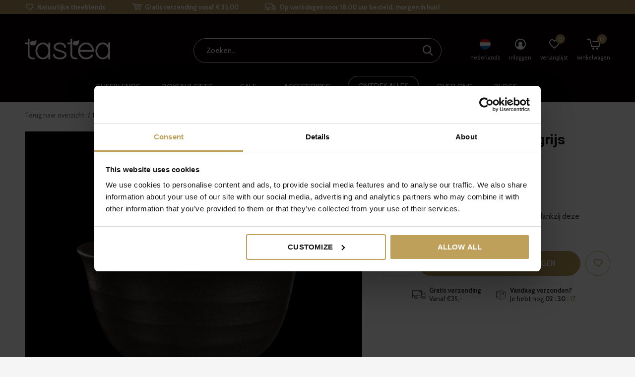

--- FILE ---
content_type: text/html;charset=utf-8
request_url: https://www.tastea.eu/nl/handmade-matcha-kom-grijs.html
body_size: 17797
content:
<!doctype html>
<html class="new  " lang="nl" dir="ltr">
	<head>
                    	    	<link rel="alternate" hreflang="nl-nl" href="https://www.tastea.eu/nl/go/product/91811020" />
        	    	<link rel="alternate" hreflang="de-de" href="https://www.tastea.eu/de/go/product/91811020" />
        	    	<link rel="alternate" hreflang="en-en" href="https://www.tastea.eu/en/go/product/91811020" />
        	    	<link rel="alternate" hreflang="fr-fr" href="https://www.tastea.eu/fr/go/product/91811020" />
            <meta charset="utf-8"/>
<!-- [START] 'blocks/head.rain' -->
<!--

  (c) 2008-2026 Lightspeed Netherlands B.V.
  http://www.lightspeedhq.com
  Generated: 22-01-2026 @ 16:29:36

-->
<link rel="canonical" href="https://www.tastea.eu/nl/handmade-matcha-kom-grijs.html"/>
<link rel="alternate" href="https://www.tastea.eu/nl/index.rss" type="application/rss+xml" title="Nieuwe producten"/>
<meta name="robots" content="noodp,noydir"/>
<meta property="og:url" content="https://www.tastea.eu/nl/handmade-matcha-kom-grijs.html?source=facebook"/>
<meta property="og:site_name" content="Tastea B.V."/>
<meta property="og:title" content="Ceremoniële en handgemaakte grijze matcha kom"/>
<meta property="og:description" content="Maak van ieder matcha moment iets speciaals met deze ceremoniële matcha theekom. Op werkdagen voor 18.00 uur besteld, morgen in huis!"/>
<meta property="og:image" content="https://cdn.webshopapp.com/shops/247669/files/270177673/tastea-handmade-matcha-kom-grijs.jpg"/>
<script src="https://cdn.pushbird.com/fdc3651dc1a5468aa714080d2202b850/pushbird.js"></script>
<script src="https://www.powr.io/powr.js?external-type=lightspeed"></script>
<script src="https://cdn.webshopapp.com/shops/247669/themes/174090/assets/bm-custom-js.js"></script>
<script>
var test = 1;
</script>
<script src="https://facebook.dmwsconnector.nl/shop-assets/247669/capi.js?id=c2b0fa5db2a7a9235fc6f49632d27668"></script>
<!--[if lt IE 9]>
<script src="https://cdn.webshopapp.com/assets/html5shiv.js?2025-02-20"></script>
<![endif]-->
<!-- [END] 'blocks/head.rain' -->
		<meta charset="utf-8">
		<meta http-equiv="x-ua-compatible" content="ie=edge">
		<title>Ceremoniële en handgemaakte grijze matcha kom - Tastea B.V.</title>
		<meta name="description" content="Maak van ieder matcha moment iets speciaals met deze ceremoniële matcha theekom. Op werkdagen voor 18.00 uur besteld, morgen in huis!">
		<meta name="keywords" content="theekom, matchakom, chawan, matchathee, matchapoeder, japanse thee">
		<meta name="theme-color" content="#ffffff">
		<meta name="MobileOptimized" content="320">
		<meta name="HandheldFriendly" content="true">
		<meta name="viewport" content="width=device-width,initial-scale=1,maximum-scale=1,viewport-fit=cover,target-densitydpi=device-dpi,shrink-to-fit=no">
    <meta name="facebook-domain-verification" content="zzx7zsud4lvxs0obtacyq9lvn5le8k" />
						<link rel="preload" href="https://fonts.googleapis.com/css?family=Cabin:100,300,400,500,600,700,800,900%7CRoboto:100,300,400,500,600,700,800,900" as="style">
		<link rel="preload" as="style" href="https://cdn.webshopapp.com/shops/247669/themes/174090/assets/fixed.css?2025123111512220210105131059">
    <link rel="preload" as="style" href="https://cdn.webshopapp.com/shops/247669/themes/174090/assets/screen.css?2025123111512220210105131059">
		<link rel="preload" as="style" href="https://cdn.webshopapp.com/shops/247669/themes/174090/assets/override.css?2025123111512220210105131059">
		<link rel="preload" as="style" href="https://cdn.webshopapp.com/shops/247669/themes/174090/assets/custom.css?2025123111512220210105131059">
		<link rel="preload" as="font" href="https://cdn.webshopapp.com/shops/247669/themes/174090/assets/icomoon.woff2?2025123111512220210105131059">
		<link rel="preload" as="script" href="https://cdn.webshopapp.com/assets/jquery-1-9-1.js?2025-02-20">
				<link rel="preload" as="script" href="https://cdn.webshopapp.com/shops/247669/themes/174090/assets/scripts.js?2025123111512220210105131059">
		<link rel="preload" as="script" href="https://cdn.webshopapp.com/shops/247669/themes/174090/assets/custom.js?2025123111512220210105131059">
    		<link href="https://fonts.googleapis.com/css?family=Cabin:100,300,400,500,600,700,800,900%7CRoboto:100,300,400,500,600,700,800,900" rel="stylesheet" type="text/css">
		<link rel="stylesheet" media="screen" href="https://cdn.webshopapp.com/assets/gui-2-0.css?2025-02-20">
		<link rel="stylesheet" media="screen" href="https://cdn.webshopapp.com/assets/gui-responsive-2-0.css?2025-02-20">
    <link rel="stylesheet" media="screen" href="https://cdn.webshopapp.com/shops/247669/themes/174090/assets/fixed.css?2025123111512220210105131059">
		<link rel="stylesheet" media="screen" href="https://cdn.webshopapp.com/shops/247669/themes/174090/assets/screen.css?2025123111512220210105131059">
		<link rel="stylesheet" media="screen" href="https://cdn.webshopapp.com/shops/247669/themes/174090/assets/override.css?2025123111512220210105131059">
		<link rel="stylesheet" media="screen" href="https://cdn.webshopapp.com/shops/247669/themes/174090/assets/custom.css?2025123111512220210105131059">
		<link rel="icon" type="image/x-icon" href="https://cdn.webshopapp.com/shops/247669/themes/174090/v/249203/assets/favicon.png?20200928154723">
		<link rel="apple-touch-icon" href="https://cdn.webshopapp.com/shops/247669/themes/174090/assets/apple-touch-icon.png?2025123111512220210105131059">
		<link rel="mask-icon" href="https://cdn.webshopapp.com/shops/247669/themes/174090/assets/safari-pinned-tab.svg?2025123111512220210105131059" color="#000000">
		<link rel="manifest" href="https://cdn.webshopapp.com/shops/247669/themes/174090/assets/manifest.json?2025123111512220210105131059">
		<link rel="preconnect" href="https://ajax.googleapis.com">
		<link rel="preconnect" href="//cdn.webshopapp.com/">
		<link rel="preconnect" href="https://fonts.googleapis.com">
		<link rel="preconnect" href="https://fonts.gstatic.com" crossorigin>
		<link rel="dns-prefetch" href="https://ajax.googleapis.com">
		<link rel="dns-prefetch" href="//cdn.webshopapp.com/">	
		<link rel="dns-prefetch" href="https://fonts.googleapis.com">
		<link rel="dns-prefetch" href="https://fonts.gstatic.com" crossorigin>
    <script src="https://cdn.webshopapp.com/assets/jquery-1-9-1.js?2025-02-20"></script>
    <!--script async src="https://cdn.webshopapp.com/assets/jquery-ui-1-10-1.js?2025-02-20"></script!-->
		<meta name="msapplication-config" content="https://cdn.webshopapp.com/shops/247669/themes/174090/assets/browserconfig.xml?2025123111512220210105131059">
<meta property="og:title" content="Ceremoniële en handgemaakte grijze matcha kom">
<meta property="og:type" content="website"> 
<meta property="og:description" content="Maak van ieder matcha moment iets speciaals met deze ceremoniële matcha theekom. Op werkdagen voor 18.00 uur besteld, morgen in huis!">
<meta property="og:site_name" content="Tastea B.V.">
<meta property="og:url" content="https://www.tastea.eu/">
<meta property="og:image" content="https://cdn.webshopapp.com/shops/247669/files/270177673/300x250x2/tastea-handmade-matcha-kom-grijs.jpg">
<meta itemprop="price" content="29.95"><meta itemprop="priceCurrency" content="EUR">
<meta name="twitter:title" content="Ceremoniële en handgemaakte grijze matcha kom">
<meta name="twitter:description" content="Maak van ieder matcha moment iets speciaals met deze ceremoniële matcha theekom. Op werkdagen voor 18.00 uur besteld, morgen in huis!">
<meta name="twitter:site" content="Tastea B.V.">
<meta name="twitter:card" content="https://cdn.webshopapp.com/shops/247669/themes/174090/assets/logo.png?2025123111512220210105131059">
<meta name="twitter:image" content="https://cdn.webshopapp.com/shops/247669/themes/174090/v/1256131/assets/banner-grid-banner-1-image.jpg?20220408160222">
<script type="application/ld+json">
  [
        {
      "@context": "http://schema.org",
      "@type": "Product", 
      "name": "tastea Handmade Matcha kom grijs",
      "url": "https://www.tastea.eu/nl/handmade-matcha-kom-grijs.html",
      "brand": "tastea",      "description": "Maak van ieder matcha moment iets speciaals met deze ceremoniële matcha theekom. Op werkdagen voor 18.00 uur besteld, morgen in huis!",      "image": "https://cdn.webshopapp.com/shops/247669/files/270177673/300x250x2/tastea-handmade-matcha-kom-grijs.jpg",      "gtin13": "8719324503587",      "mpn": "13587",      "sku": "13587",      "offers": {
        "@type": "Offer",
        "price": "29.95",        "url": "https://www.tastea.eu/nl/handmade-matcha-kom-grijs.html",
        "priceValidUntil": "2027-01-22",
        "priceCurrency": "EUR",
          "availability": "https://schema.org/InStock",
          "inventoryLevel": "29"
              }
          },
        {
      "@context": "http://schema.org/",
      "@type": "Organization",
      "url": "https://www.tastea.eu/",
      "name": "Tastea B.V.",
      "legalName": "Tastea B.V.",
      "description": "Maak van ieder matcha moment iets speciaals met deze ceremoniële matcha theekom. Op werkdagen voor 18.00 uur besteld, morgen in huis!",
      "logo": "https://cdn.webshopapp.com/shops/247669/themes/174090/assets/logo.png?2025123111512220210105131059",
      "image": "https://cdn.webshopapp.com/shops/247669/themes/174090/v/1256131/assets/banner-grid-banner-1-image.jpg?20220408160222",
      "contactPoint": {
        "@type": "ContactPoint",
        "contactType": "Customer service",
        "telephone": "+31 (0) 233033608"
      },
      "address": {
        "@type": "PostalAddress",
        "streetAddress": "A. Hofmanweg 42",
        "addressLocality": "",
        "postalCode": "2031 BL Haarlem ",
        "addressCountry": "NL"
      }
      ,
      "aggregateRating": {
          "@type": "AggregateRating",
          "bestRating": "5",
          "worstRating": "1",
          "ratingValue": "4.9",
          "reviewCount": "1332",
          "url":""
      }
         
    },
    { 
      "@context": "http://schema.org", 
      "@type": "WebSite", 
      "url": "https://www.tastea.eu/", 
      "name": "Tastea B.V.",
      "description": "Maak van ieder matcha moment iets speciaals met deze ceremoniële matcha theekom. Op werkdagen voor 18.00 uur besteld, morgen in huis!",
      "author": [
        {
          "@type": "Organization",
          "url": "https://www.dmws.nl/",
          "name": "DMWS B.V.",
          "address": {
            "@type": "PostalAddress",
            "streetAddress": "Klokgebouw 195 (Strijp-S)",
            "addressLocality": "Eindhoven",
            "addressRegion": "NB",
            "postalCode": "5617 AB",
            "addressCountry": "NL"
          }
        }
      ]
    }
  ]
</script>        
   
    <!-- Start VWO Async SmartCode -->

<link rel="preconnect" href=https://dev.visualwebsiteoptimizer.com />

<script type='text/javascript' id='vwoCode'>

window._vwo_code || (function() {

var account_id=741209,

version=2.0,

settings_tolerance=2000,

hide_element='body',

hide_element_style = 'opacity:0 !important;filter:alpha(opacity=0) !important;background:none !important',

/* DO NOT EDIT BELOW THIS LINE */

f=false,d=document,v=d.querySelector('#vwoCode'),cK='_vwo_'+account_id+'_settings',cc={};try{var c=JSON.parse(localStorage.getItem('_vwo_'+account_id+'_config'));cc=c&&typeof c==='object'?c:{}}catch(e){}var stT=cc.stT==='session'?window.sessionStorage:window.localStorage;code={use_existing_jquery:function(){return typeof use_existing_jquery!=='undefined'?use_existing_jquery:undefined},library_tolerance:function(){return typeof library_tolerance!=='undefined'?library_tolerance:undefined},settings_tolerance:function(){return cc.sT||settings_tolerance},hide_element_style:function(){return'{'+(cc.hES||hide_element_style)+'}'},hide_element:function(){return typeof cc.hE==='string'?cc.hE:hide_element},getVersion:function(){return version},finish:function(){if(!f){f=true;var e=d.getElementById('_vis_opt_path_hides');if(e)e.parentNode.removeChild(e)}},finished:function(){return f},load:function(e){var t=this.getSettings(),n=d.createElement('script'),i=this;if(t){n.textContent=t;d.getElementsByTagName('head')[0].appendChild(n);if(!window.VWO||VWO.caE){stT.removeItem(cK);i.load(e)}}else{n.fetchPriority='high';n.src=e;n.type='text/javascript';n.onerror=function(){_vwo_code.finish()};d.getElementsByTagName('head')[0].appendChild(n)}},getSettings:function(){try{var e=stT.getItem(cK);if(!e){return}e=JSON.parse(e);if(Date.now()>e.e){stT.removeItem(cK);return}return e.s}catch(e){return}},init:function(){if(d.URL.indexOf('__vwo_disable__')>-1)return;var e=this.settings_tolerance();window._vwo_settings_timer=setTimeout(function(){_vwo_code.finish();stT.removeItem(cK)},e);var t=d.currentScript,n=d.createElement('style'),i=this.hide_element(),r=t&&!t.async&&i?i+this.hide_element_style():'',o=d.getElementsByTagName('head')[0];n.setAttribute('id','_vis_opt_path_hides');v&&n.setAttribute('nonce',v.nonce);n.setAttribute('type','text/css');if(n.styleSheet)n.styleSheet.cssText=r;else n.appendChild(d.createTextNode(r));o.appendChild(n);this.load('https://dev.visualwebsiteoptimizer.com/j.php?a='+account_id+'&u='+encodeURIComponent(d.URL)+'&vn='+version)}};window._vwo_code=code;code.init();})();

</script>

<!-- End VWO Async SmartCode -->
    
  
<script>
// Mobile menu fix - 03-may-2023
function loadMobileNav() {
    const mobileMainMenu = document.querySelector('nav#mobile ul.menu-main');
    const mobileMenu = document.querySelector('nav#mobile');

    if (mobileMenu) {
        mobileMenu.querySelector('br').remove();
        let createLogo = document.createElement('img');
        let createAnchor = document.createElement('a');
        createAnchor.href = '/';

        createLogo.src = 'https://cdn.webshopapp.com/shops/304096/files/332579403/tastea-logo.svg';
        createLogo.alt = 'Tastea - Luxe &amp; natuurlijke thee | Goed voor Mind, Body &amp; Soul';
        createLogo.width = "140";
        createLogo.height = "auto";
        createLogo.style.cssText = "margin: 20px 0 0 20px";

        createAnchor.appendChild(createLogo)
        mobileMenu.appendChild(createAnchor);
    }
    function sortMenuItems(element, title) {
        if (element.querySelector('a.toggle')) {
            element.querySelector('a.toggle').style.cssText = "width:100%;"
        }
        if (mobileMainMenu.querySelector('li.menu-tools')) {
            mobileMainMenu.querySelector('li.menu-tools').style.order = '99';
        }

        if (element) {
            if (title.toLowerCase() === 'theeblends') {
                element.style.order = '-1';
                element.querySelector('a.toggle').remove();
            }
            else if (title.toLowerCase() === 'theelijnen') {
                element.querySelector('a').style.cssText = "order: 0; padding-left: 50px;"
            }
            else if (title.toLowerCase() === 'soorten') {
                element.querySelector('a').style.cssText = "order: 1; padding-left: 50px;"
            }
            else if (title.toLowerCase() === 'boxen & gifts') {
                element.style.order = '2'
            }
            else if (title.toLowerCase() === 'accessoires') {
                element.style.order = '3'
            }
            else if (title.toLowerCase() === 'ontdek alles') {
                element.style.order = '4'
            }
            else if (title.toLowerCase() === 'over ons') {
                element.style.order = '5'
            }
            else if (title.toLowerCase() === 'blogs') {
                element.style.order = '6'
            }
        }
    }

    if (mobileMainMenu) {
        mobileMainMenu.style.cssText = "display: flex; flex-direction: column;"
        const items = mobileMainMenu.querySelectorAll('li.menu-uppercase')

        items.forEach((element) => {
            let title = element.querySelector('a').innerText
            if (title.toLowerCase() === 'theeblends') {
                element.classList.remove('phone-hide');
            }

        sortMenuItems(element, title)
        });
    };

}

window.addEventListener('load', loadMobileNav);
  
  
  
</script>

      <!-- Google Tag Manager DB -->
    <script>(function(w,d,s,l,i){w[l]=w[l]||[];w[l].push({'gtm.start':
                new Date().getTime(),event:'gtm.js'});var f=d.getElementsByTagName(s)[0],
            j=d.createElement(s),dl=l!='dataLayer'?'&l='+l:'';j.async=true;j.src=
            'https://www.googletagmanager.com/gtm.js?id='+i+dl;f.parentNode.insertBefore(j,f);
        })(window,document,'script','dataLayer','GTM-56RSJ3N');</script>
    <!-- End Google Tag Manager DB -->
    <script>
      $(document).ready(function(){
        // 1
              gtag('consent', 'update', {
         'ad_storage': 'granted',
         'analytics_storage': 'granted',
         'personalization_storage': 'granted',
         'functional_storage': 'granted'
        });
     
    });
 </script>
	</head>
	<body>
    <!-- Google Tag Manager (noscript) DB -->
		<noscript><iframe src="https://www.googletagmanager.com/ns.html?id=GTM-56RSJ3N"
                  height="0" width="0" style="display:none;visibility:hidden"></iframe></noscript>
				<!-- End Google Tag Manager (noscript) DB -->
  	    <ul class="hidden-data hidden"><li>247669</li><li>174090</li><li>ja</li><li>nl</li><li>live</li><li>info//tastea/eu</li><li>https://www.tastea.eu/nl/</li></ul><div id="root" ><header id="top" class="v2 static"><p id="logo" ><a href="https://www.tastea.eu/nl/" accesskey="h"><img src="https://cdn.webshopapp.com/shops/304096/files/332582160/tastea-logo-white.svg" alt="Luxe &amp; natuurlijke thee voor mind, body &amp; soul"></a></p><nav id="skip"><ul><li><a href="#nav" accesskey="n">Ga naar navigatie (n)</a></li><li><a href="#content" accesskey="c">Ga naar inhoud (c)</a></li><li><a href="#footer" accesskey="f">Ga naar footer (f)</a></li></ul></nav><nav id="nav" aria-label="" class=""><p id="logo" ><a href="https://www.tastea.eu/nl/" accesskey="h"><img src="https://cdn.webshopapp.com/shops/304096/files/332582160/tastea-logo-white.svg" alt="Luxe &amp; natuurlijke thee voor mind, body &amp; soul"></a></p><ul class="menu-main"><li class=" phone-hide menu-uppercase "><a  href="https://www.tastea.eu/nl/theeblends/">Theeblends</a><ul id="nav-mega-2"><li class="megamenu-main"><ul class="megamenu-sub"><li class="megamenu-head">Soorten</li><li><a href="https://www.tastea.eu/nl/zwarte-theeblends/">Zwart</a></li><li><a href="https://www.tastea.eu/nl/witte-thee/">Wit</a></li><li><a href="https://www.tastea.eu/nl/groene-theeblends/">Groen</a></li><li><a href="https://www.tastea.eu/nl/kruidenthee/">Kruiden</a></li><li><a href="https://www.tastea.eu/nl/vruchten-theeblends/">Vruchten</a></li><li><a href="https://www.tastea.eu/nl/rooibos-theeblends/">Rooibos</a></li><li><a href="https://www.tastea.eu/nl/oolong-thee/">Oolong</a></li><li><a href="https://www.tastea.eu/nl/matcha/">Matcha</a></li></ul><ul class="megamenu-sub"><li class="megamenu-head">Theelijnen</li><li><a href="https://www.tastea.eu/nl/tastea-essentials-populaire-thee/">Essentials</a></li><li><a href="https://www.tastea.eu/nl/tastea-exceptional/">Exceptional</a></li><li><a href="https://www.tastea.eu/nl/tastea-conscious-gezonde-thee/">Conscious</a></li><li><a href="https://www.tastea.eu/nl/detox-theeblends/">Teatox</a></li><li><a href="https://www.tastea.eu/nl/iced-tea/">Iced Tea</a></li><li><a href="https://www.tastea.eu/nl/kids/">Kids</a></li></ul></li></ul><li><li class="  menu-uppercase "><a  href="https://www.tastea.eu/nl/theegiftboxen/">Boxen &amp; Gifts</a><ul><li><a href="https://www.tastea.eu/nl/proefpakket/">Tasting Boxen</a></li><li><a href="https://www.tastea.eu/nl/tastea-giftcard/">Giftcards</a></li><li><a href="https://www.tastea.eu/nl/theegiftboxen/">Giftboxen</a></li><li><a href="https://www.tastea.eu/nl/bundles/">Bundles</a></li></ul><li><li class="  menu-uppercase order-3"><a class="overlay-g" href="https://www.tastea.eu/nl/sale/">Sale</a><li><li class="  menu-uppercase "><a  href="https://www.tastea.eu/nl/thee-accessoires/">Accessoires</a><ul><li><a href="https://www.tastea.eu/nl/theebeker/">Theebeker</a></li><li><a href="https://www.tastea.eu/nl/thermobeker-luxovius.html">Thermobeker</a></li><li><a href="https://www.tastea.eu/nl/theeservies/">Theebereiding</a></li><li><a href="https://www.tastea.eu/nl/matchabereiding/">Matcha bereiding </a></li><li><a href="https://www.tastea.eu/nl/onderdelen-10578270/">Onderdelen</a></li></ul><li><li class="  menu-uppercase phone-hide menu-megamenu bordered"><a  href="https://www.tastea.eu/nl/collection/">Ontdek alles</a><li><li class="  menu-uppercase "><a  href="https://www.tastea.eu/nl/service/about/">Over ons</a><ul><li><a href="https://www.tastea.eu/nl/service/about/">Over ons</a></li><li><a href="https://www.tastea.eu/nl/loyaltea/">Loyaltea</a></li><li><a style="font-weight: bold;" href="https://www.tastea.eu/nl/duurzaamheid/">Duurzaamheid</a></li><li><a href="https://www.tastea.eu/nl/duurzaamheid/herkomst-thee/">Herkomst thee</a></li><li><a href="https://www.tastea.eu/nl/duurzaamheid/tastea-blik/">tastea blik</a></li><li><a href="https://www.tastea.eu/nl/duurzaamheid/verzending/">Verzending</a></li><li><a href="https://www.tastea.eu/nl/duurzaamheid/sociale-werkplaats/"> Sociale werkplaats</a></li></ul><li><li class="  menu-uppercase "><a  href="https://www.tastea.eu/nl/blogs/blog/">Blogs</a><li></ul><ul><li class="search"><a href="./"><i style="color:#fff" class="icon-zoom2"></i><span>zoeken</span></a></li><li class="d-none mobile-only"><a href="https://www.tastea.eu/nl/cart/"><i style="color:#fff" class="icon-cart5"></i><span class="no">0</span></a></li><li class="lang"><a class="nl" href="./"><img src="https://cdn.webshopapp.com/shops/247669/themes/174090/assets/flag-nl.svg?2025123111512220210105131059" alt="Nederlands" width="22" height="22"><span>nederlands</span></a><ul><li><a title="Nederlands" lang="nl" href="https://www.tastea.eu/nl/go/product/91811020"><img src="https://cdn.webshopapp.com/shops/247669/themes/174090/assets/flag-nl.svg?2025123111512220210105131059" alt="Nederlands" width="18" height="18"><span>Nederlands</span></a></li><li><a title="Deutsch" lang="de" href="https://www.tastea.eu/de/go/product/91811020"><img src="https://cdn.webshopapp.com/shops/247669/themes/174090/assets/flag-de.svg?2025123111512220210105131059" alt="Deutsch" width="18" height="18"><span>Deutsch</span></a></li><li><a title="English" lang="en" href="https://www.tastea.eu/en/go/product/91811020"><img src="https://cdn.webshopapp.com/shops/247669/themes/174090/assets/flag-en.svg?2025123111512220210105131059" alt="English" width="18" height="18"><span>English</span></a></li><li><a title="Français" lang="fr" href="https://www.tastea.eu/fr/go/product/91811020"><img src="https://cdn.webshopapp.com/shops/247669/themes/174090/assets/flag-fr.svg?2025123111512220210105131059" alt="Français" width="18" height="18"><span>Français</span></a></li></ul></li><li class="login"><a href=""><i class="icon-user-circle"></i><span>inloggen</span></a></li><li class="fav"><a class="open-login"><i class="icon-heart-strong"></i><span>verlanglijst</span><span class="no items" data-wishlist-items>0</span></a></li><li class="nav-cart"><a href="https://www.tastea.eu/nl/cart/"><i class="icon-cart5"></i><span>winkelwagen</span><span class="no">0</span></a></li></ul></nav><div class="bar"><ul class="list-usp"><li><i class="icon-heart-outline"></i> Natuurlijke theeblends</li><li><i class="icon-cart"></i> Gratis verzending vanaf € 35,00</li><li><i class="icon-truck"></i> Op werkdagen  voor 18.00 uur besteld, morgen in huis!</li></ul></div><p class="announcement">
      GRATIS VERZENDING VANAF €80,00 | <a href="https://www.tastea.eu/nl/service/privacy-policy/">TASTEA PRIVACY POLICY</a><a class="close" href="./"></a></p><form action="https://www.tastea.eu/nl/search/" method="get" id="formSearch" data-search-type="desktop"><p><label for="q">Zoeken...</label><input id="q" name="q" type="search" value="" autocomplete="off" required data-input="desktop"><button type="submit">Zoeken</button></p><div class="search-autocomplete" data-search-type="desktop"><ul class="list-cart small m20"></ul><h2>Suggesties</h2><ul class="list-box"><li><a href="https://www.tastea.eu/nl/tags/aloha/">aloha</a></li><li><a href="https://www.tastea.eu/nl/tags/vera/">vera</a></li></ul></div></form><div class="module-product-bar"><figure><img src="https://dummyimage.com/45x45/fff.png/fff" data-src="https://cdn.webshopapp.com/shops/247669/files/270177673/90x90x1/handmade-matcha-kom-grijs.jpg" alt="Handmade Matcha kom grijs" width="45" height="45"></figure><h3> Handmade Matcha kom grijs</h3><p class="price">
      €29,95
          </p><p class="link-btn"><a href="https://www.tastea.eu/nl/cart/add/183293530/">Toevoegen aan winkelwagen</a></p></div></header><main id="content"><nav class="nav-breadcrumbs desktop-only"><ul><li><a href="https://www.tastea.eu/nl/">Terug naar overzicht</a></li><li>Handmade Matcha kom grijs</li></ul></nav><article class="module-product"><ul class="list-product slider"><li class="w100"><a data-fancybox-group="gallery" href="https://cdn.webshopapp.com/shops/247669/files/270177673/image.jpg"><img src="https://cdn.webshopapp.com/shops/247669/files/270177673/814x814x1/tastea-handmade-matcha-kom-grijs.jpg" alt="Handmade Matcha kom grijs" ></a><ul class="label"><li class="btn btn-wishlist  active mobile-only"><a href="javascript:;" class="add-to-wishlist" data-url="https://www.tastea.eu/nl/account/wishlistAdd/91811020/?variant_id=183293530" data-id="91811020"><i class="icon-heart-outline"></i><span>Aan verlanglijst toevoegen</span></a></li></ul></li></ul><div><header><h1>Handmade Matcha kom grijs</h1><p class="rating-a b" data-val="0" data-of="5"><a href="#section-reviews">(0 reviews)</a></p></header><form action="https://www.tastea.eu/nl/cart/add/183293530/" id="product_configure_form" method="post" class="form-product" data-url="https://www.tastea.eu/nl/cart/add/183293530/"  data-purl="https://www.tastea.eu/nl/handmade-matcha-kom-grijs.html?ajaxload=true&amp;id=183293530"><div class="fieldset"><p class="price">
                    €29,95
                                      </p><ul class="list-plain"></ul><div><p>Maak van ieder matcha-moment iets speciaals dankzij deze ceremoniële theekom of chawan.</p></div><p><span class="strong"></span></p><input data-always type="hidden" name="bundle_id" id="product_configure_bundle_id" value=""></div><p class="submit m15"><input type="number" name="quantity" value="1"><button class="add-to-cart-button" type="submit">Toevoegen aan winkelwagen</button><a href="javascript:;" class="open-login"><i class="icon-heart-outline"></i><span>Inloggen voor wishlist</span></a></p><div class="sticky-cart"><button class="add-to-cart-button" type="submit">In cart</button><a href="javascript:;" class="open-login sticky-wishlist"><i class="icon-heart-outline"></i></a></div><ul class="list-usp"><li><i class="icon-truck"></i><span class="strong">Gratis verzending</span> Vanaf €35,-</li><li class="countdown hidden"><i class="icon-box"></i><span class="strong">Vandaag verzonden?</span>
          Je hebt nog 
          <b id="mycountdown">00 : 00 : <span class="overlay-g">00</span></b></li></ul><div class="tabs-a desktop-hide m55"><nav><ul><li class="desktop-hide"><a href="./">Handmade Matcha kom grijs beschrijving</a></li><li class="desktop-hide"><a href="./">Informatie</a></li></ul></nav><div><div><article class="desktop-hide"><p><span style="font-weight: 400;">Maak van ieder <a href="https://www.tastea.eu/nl/matcha/" target="_blank" rel="noopener">matcha</a>-moment iets speciaals dankzij deze ceremoniële theekom of </span><i><span style="font-weight: 400;">chawan</span></i><span style="font-weight: 400;">.</span></p><p><span style="font-weight: 400;">Wie zegt dat je een heel ritueel moet uitvoeren om optimaal te genieten van een kop thee? Deze theekom of op zijn Japans gezegd </span><i><span style="font-weight: 400;">chawan</span></i><span style="font-weight: 400;"> (茶碗) bewijst het tegendeel. De kom is met de hand vervaardigd in Japan en heeft een rustieke en rustgevende uitstraling. De </span><i><span style="font-weight: 400;">chawan</span></i><span style="font-weight: 400;"> is specifiek bedoeld voor het bereiden van matcha en heeft daardoor de ideale vorm. Geen last van opstuivend poeder meer tijdens het kloppen!</span></p><ul><li style="font-weight: 400;"><span style="font-weight: 400;">Matte maar grove textuur geven een rustieke uitstraling</span></li><li style="font-weight: 400;"><span style="font-weight: 400;">Iedere kom is uniek dankzij de bijzondere bewerkingsmethode</span></li><li style="font-weight: 400;"><span style="font-weight: 400;">Perfecte hoogte en breedte voor het bereiden en drinken van matcha</span></li><li style="font-weight: 400;"><span style="font-weight: 400;">Vervaardigd in Japan met liefde en respect voor de theetradities</span></li><li style="font-weight: 400;"><span style="font-weight: 400;">Maak van jouw matcha-moment een kleine theeceremonie </span></li></ul></article></div></div></div><p><a class="open-login login-nobutton" href="javascript:;"></a></p></form></div></article><div class="cols-d m70 product-content mobile-hide"><article class="mobile-hide"><h5 class="s28 m10">Handmade Matcha kom grijs beschrijving</h5><p><span style="font-weight: 400;">Maak van ieder <a href="https://www.tastea.eu/nl/matcha/" target="_blank" rel="noopener">matcha</a>-moment iets speciaals dankzij deze ceremoniële theekom of </span><i><span style="font-weight: 400;">chawan</span></i><span style="font-weight: 400;">.</span></p><p><span style="font-weight: 400;">Wie zegt dat je een heel ritueel moet uitvoeren om optimaal te genieten van een kop thee? Deze theekom of op zijn Japans gezegd </span><i><span style="font-weight: 400;">chawan</span></i><span style="font-weight: 400;"> (茶碗) bewijst het tegendeel. De kom is met de hand vervaardigd in Japan en heeft een rustieke en rustgevende uitstraling. De </span><i><span style="font-weight: 400;">chawan</span></i><span style="font-weight: 400;"> is specifiek bedoeld voor het bereiden van matcha en heeft daardoor de ideale vorm. Geen last van opstuivend poeder meer tijdens het kloppen!</span></p><ul><li style="font-weight: 400;"><span style="font-weight: 400;">Matte maar grove textuur geven een rustieke uitstraling</span></li><li style="font-weight: 400;"><span style="font-weight: 400;">Iedere kom is uniek dankzij de bijzondere bewerkingsmethode</span></li><li style="font-weight: 400;"><span style="font-weight: 400;">Perfecte hoogte en breedte voor het bereiden en drinken van matcha</span></li><li style="font-weight: 400;"><span style="font-weight: 400;">Vervaardigd in Japan met liefde en respect voor de theetradities</span></li><li style="font-weight: 400;"><span style="font-weight: 400;">Maak van jouw matcha-moment een kleine theeceremonie </span></li></ul><p><a class="open-login" href="javascript:;"></a></p></article></div><section class="section-wrapper bg-none section-hovertools py-5 "><div class="row d-flex"><div class="col-12 col-sm-6 col-md-3 section-usp-element d-flex flex-row mb-3"><a href="https://www.tastea.eu/nl/"><img src="https://cdn.webshopapp.com/shops/247669/themes/174090/v/1382617/assets/icon-1.png?20220630152814" class=" mx-3 mb-auto mt-2 secondary section-usp-icon"></a><div class="d-flex flex-column"><h4><a href="https://www.tastea.eu/nl/">Natuurlijk</a></h4><p class="mb-0"><a href="https://www.tastea.eu/nl/">Hoogste kwaliteit pure thee</a></p></div></div><div class="col-12 col-sm-6 col-md-3 section-usp-element d-flex flex-row mb-3"><a href="https://www.tastea.eu/nl/"><img src="https://cdn.webshopapp.com/shops/247669/themes/174090/v/1382620/assets/icon-2.png?20220630153200" class=" mx-3 mb-auto mt-2 secondary section-usp-icon"></a><div class="d-flex flex-column"><h4><a href="https://www.tastea.eu/nl/">Healthy</a></h4><p class="mb-0"><a href="https://www.tastea.eu/nl/">Leuker, lekkerder en gezonder</a></p></div></div><div class="col-12 col-sm-6 col-md-3 section-usp-element d-flex flex-row mb-3"><a href="https://www.tastea.eu/nl/"><img src="https://cdn.webshopapp.com/shops/247669/themes/174090/v/1382617/assets/icon-3.png?20220630152814" class=" mx-3 mb-auto mt-2 secondary section-usp-icon"></a><div class="d-flex flex-column"><h4><a href="https://www.tastea.eu/nl/">Duurzaam</a></h4><p class="mb-0"><a href="https://www.tastea.eu/nl/">Liefde voor jou en de planeet</a></p></div></div><div class="col-12 col-sm-6 col-md-3 section-usp-element d-flex flex-row mb-3"><a href="https://www.tastea.eu/nl/"><img src="https://cdn.webshopapp.com/shops/247669/themes/174090/v/1382617/assets/icon-4.png?20220630152814" class=" mx-3 mb-auto mt-2 secondary section-usp-icon"></a><div class="d-flex flex-column"><h4><a href="https://www.tastea.eu/nl/">Uniek</a></h4><p class="mb-0"><a href="https://www.tastea.eu/nl/">Bijzondere theemelanges</a></p></div></div></div></section><article id="section-reviews"><header class="heading-rating"><h5 class="s28 m20">Reviews</h5><p class="rating-a strong" data-val="0" data-of="5">0<span> / 5</span></p><p class="overlay-e">0 sterren op basis van 0 beoordelingen</p><p class="link-btn"><a href="javascript:;" class="open-login b" href="https://www.tastea.eu/nl/account/login/">Schrijf een review en maak kans op 100 euro shoptegoed</a></p></header><ul class="list-comments a"></ul></article><article class="m40"><header class="heading-mobile text-left"><h5 class="s28 m10">Gerelateerde artikelen</h5></header><ul class="list-collection slider"><li class="no-second  " data-url="https://www.tastea.eu/nl/japanse-matcha.html?format=json" data-image-size="410x610x"><div class="img"><figure><a href="https://www.tastea.eu/nl/japanse-matcha.html"><img src="https://dummyimage.com/660x660/fff.png/fff" data-src="https://cdn.webshopapp.com/shops/247669/files/352776058/660x660x1/japanse-matcha.jpg" alt="Japanse Matcha" width="310" height="430" class="first-image"></a></figure></div><ul class="label"></ul><p class="add-to-cart-btn"><a href="https://www.tastea.eu/nl/cart/add/146947232/" class="add-to-cart"><i class="icon-cart5"></i></a></p><p class="rating-a b" data-val="4.65" data-of="5"></p><h3 class="mobile-nobrand"><a href="https://www.tastea.eu/nl/japanse-matcha.html">Japanse Matcha</a></h3><h4 class="collection-desc">Groene thee uit Japan</h4><p class="price">€27,95
          </p></li><li class="no-second  " data-url="https://www.tastea.eu/nl/houder-voor-bamboe-matcha-klopper.html?format=json" data-image-size="410x610x"><div class="img"><figure><a href="https://www.tastea.eu/nl/houder-voor-bamboe-matcha-klopper.html"><img src="https://dummyimage.com/660x660/fff.png/fff" data-src="https://cdn.webshopapp.com/shops/247669/files/476945409/660x660x1/houder-voor-bamboe-matcha-klopper.jpg" alt="Houder voor bamboe matcha klopper" width="310" height="430" class="first-image"></a></figure></div><ul class="label"></ul><p class="add-to-cart-btn"><a href="https://www.tastea.eu/nl/cart/add/183287878/" class="add-to-cart"><i class="icon-cart5"></i></a></p><p class="rating-a b" data-val="0" data-of="5"></p><h3 class="mobile-nobrand"><a href="https://www.tastea.eu/nl/houder-voor-bamboe-matcha-klopper.html">Houder voor bamboe matcha klopper</a></h3><h4 class="collection-desc">Houdt jouw matcha borstel netjes</h4><p class="price">€14,95
          </p></li><li class="no-second  " data-url="https://www.tastea.eu/nl/handmade-matcha-kom-wit.html?format=json" data-image-size="410x610x"><div class="img"><figure><a href="https://www.tastea.eu/nl/handmade-matcha-kom-wit.html"><img src="https://dummyimage.com/660x660/fff.png/fff" data-src="https://cdn.webshopapp.com/shops/247669/files/270179491/660x660x1/handmade-matcha-kom-wit.jpg" alt="Handmade Matcha kom wit" width="310" height="430" class="first-image"></a></figure></div><ul class="label"></ul><p class="add-to-cart-btn"><a href="https://www.tastea.eu/nl/cart/add/183291202/" class="add-to-cart"><i class="icon-cart5"></i></a></p><p class="rating-a b" data-val="0" data-of="5"></p><h3 class="mobile-nobrand"><a href="https://www.tastea.eu/nl/handmade-matcha-kom-wit.html">Handmade Matcha kom wit</a></h3><h4 class="collection-desc">Autenthieke matchaschaal</h4><p class="price">€29,95
          </p></li><li class="no-second  " data-url="https://www.tastea.eu/nl/luxe-bamboe-matcha-lepel.html?format=json" data-image-size="410x610x"><div class="img"><figure><a href="https://www.tastea.eu/nl/luxe-bamboe-matcha-lepel.html"><img src="https://dummyimage.com/660x660/fff.png/fff" data-src="https://cdn.webshopapp.com/shops/247669/files/270177607/660x660x1/luxe-bamboe-matcha-lepel.jpg" alt="Luxe bamboe matcha lepel" width="310" height="430" class="first-image"></a></figure></div><ul class="label"></ul><p class="add-to-cart-btn"><a href="https://www.tastea.eu/nl/cart/add/183296797/" class="add-to-cart"><i class="icon-cart5"></i></a></p><p class="rating-a b" data-val="0" data-of="5"></p><h3 class="mobile-nobrand"><a href="https://www.tastea.eu/nl/luxe-bamboe-matcha-lepel.html">Luxe bamboe matcha lepel</a></h3><h4 class="collection-desc">Handgesneden lepel </h4><p class="price">€6,95
          </p></li><li class="no-second  " data-url="https://www.tastea.eu/nl/luxe-bamboe-matcha-klopper.html?format=json" data-image-size="410x610x"><div class="img"><figure><a href="https://www.tastea.eu/nl/luxe-bamboe-matcha-klopper.html"><img src="https://dummyimage.com/660x660/fff.png/fff" data-src="https://cdn.webshopapp.com/shops/247669/files/270177493/660x660x1/luxe-bamboe-matcha-klopper.jpg" alt="Luxe bamboe matcha klopper" width="310" height="430" class="first-image"></a></figure></div><ul class="label"></ul><p class="add-to-cart-btn"><a href="https://www.tastea.eu/nl/cart/add/183300064/" class="add-to-cart"><i class="icon-cart5"></i></a></p><p class="rating-a b" data-val="0" data-of="5"></p><h3 class="mobile-nobrand"><a href="https://www.tastea.eu/nl/luxe-bamboe-matcha-klopper.html">Luxe bamboe matcha klopper</a></h3><h4 class="collection-desc">Authentieke matcha tools</h4><p class="price">€19,95
          </p></li><li class="no-second  " data-url="https://www.tastea.eu/nl/bamboe-matcha-lepel.html?format=json" data-image-size="410x610x"><div class="img"><figure><a href="https://www.tastea.eu/nl/bamboe-matcha-lepel.html"><img src="https://dummyimage.com/660x660/fff.png/fff" data-src="https://cdn.webshopapp.com/shops/247669/files/270175141/660x660x1/bamboe-matcha-lepel.jpg" alt="Bamboe Matcha Lepel" width="310" height="430" class="first-image"></a></figure></div><ul class="label"></ul><p class="add-to-cart-btn"><a href="https://www.tastea.eu/nl/cart/add/183305605/" class="add-to-cart"><i class="icon-cart5"></i></a></p><p class="rating-a b" data-val="0" data-of="5"></p><h3 class="mobile-nobrand"><a href="https://www.tastea.eu/nl/bamboe-matcha-lepel.html">Bamboe Matcha Lepel</a></h3><h4 class="collection-desc">Bamboe matcha lepel</h4><p class="price">€4,95
          </p></li><li class="no-second  " data-url="https://www.tastea.eu/nl/bamboe-matcha-klopper.html?format=json" data-image-size="410x610x"><div class="img"><figure><a href="https://www.tastea.eu/nl/bamboe-matcha-klopper.html"><img src="https://dummyimage.com/660x660/fff.png/fff" data-src="https://cdn.webshopapp.com/shops/247669/files/270174682/660x660x1/bamboe-matcha-klopper.jpg" alt="Bamboe Matcha Klopper" width="310" height="430" class="first-image"></a></figure></div><ul class="label"></ul><p class="add-to-cart-btn"><a href="https://www.tastea.eu/nl/cart/add/183308242/" class="add-to-cart"><i class="icon-cart5"></i></a></p><p class="rating-a b" data-val="0" data-of="5"></p><h3 class="mobile-nobrand"><a href="https://www.tastea.eu/nl/bamboe-matcha-klopper.html">Bamboe Matcha Klopper</a></h3><h4 class="collection-desc">Authentieke matcha tools</h4><p class="price">€14,95
          </p></li></ul></article><article class="tabs-c"><header class="heading-mobile text-left"><h5 class="s28 m10">Product tags</h5></header><nav><ul class="list-btn"><li><a href="https://www.tastea.eu/nl/tags/matcha/">Matcha <span>(10)</span></a></li></ul></nav></article><article><header class="heading-mobile text-left"><h5 class="s28 m10">Recente artikelen</h5></header><ul class="list-collection compact"><li class="single no-ajax text-left"><div class="img"><figure><img src="https://cdn.webshopapp.com/shops/247669/files/270177673/660x660x1/handmade-matcha-kom-grijs.jpg" alt="Handmade Matcha kom grijs" width="310" height="430"></figure><form class="desktop-only" action="https://www.tastea.eu/nl/handmade-matcha-kom-grijs.html" method="post"><p><button class="w100" type="submit">Bekijk product</button></p></form></div><h2><a href="https://www.tastea.eu/nl/handmade-matcha-kom-grijs.html">Handmade Matcha kom grijs</a></h2><p class="price">€29,95</p></li></ul></article></main><form action="https://www.tastea.eu/nl/account/loginPost/" method="post" id="login"><h5>Inloggen</h5><p><label for="lc">E-mailadres</label><input type="email" id="lc" name="email" autocomplete='email' placeholder="E-mailadres" required></p><p><label for="ld">Wachtwoord</label><input type="password" id="ld" name="password" autocomplete='current-password' placeholder="Wachtwoord" required><a href="https://www.tastea.eu/nl/account/password/">Wachtwoord vergeten?</a></p><p><button class="side-login-button" type="submit">Inloggen</button></p><footer><ul class="list-checks"><li>Al je orders en retouren op één plek</li><li>Het bestelproces gaat nog sneller</li><li>Je winkelwagen is altijd en overal opgeslagen</li></ul><p class="link-btn"><a class="" href="https://www.tastea.eu/nl/account/register/">Account aanmaken</a></p></footer><input type="hidden" name="key" value="e096a73052b0c26498384419fee8efaf" /><input type="hidden" name="type" value="login" /></form><p id="compare-btn" ><a class="open-compare"><i class="icon-compare"></i><span>vergelijk</span><span class="compare-items" data-compare-items>0</span></a></p><aside id="compare"><h5>Vergelijk producten</h5><ul class="list-cart compare-products"></ul><p class="submit"><span>You can compare a maximum of 5 products</span><a href="https://www.tastea.eu/nl/compare/">Start vergelijking</a></p></aside><footer id="footer"><form id="formNewsletter" action="https://www.tastea.eu/nl/account/newsletter/" method="post" class="form-newsletter"><input type="hidden" name="key" value="e096a73052b0c26498384419fee8efaf" /><h2 class="gui-page-title">Schrijf je in voor de nieuwsbrief!</h2><p>En ontvang € 5,- korting op je volgende bestelling!</p><p><label for="formNewsletterEmail">E-mailadres</label><input type="email" id="formNewsletterEmail" name="email" required><button type="submit" class="submit-newsletter">Abonneer</button></p></form><nav><div><h3>Klantenservice</h3><ul><li><a href="https://www.tastea.eu/nl/service/about/">Over ons</a></li><li><a href="https://www.tastea.eu/nl/duurzaamheid/">Duurzaamheid</a></li><li><a href="https://www.tastea.eu/nl/service/">Contact</a></li><li><a href="https://www.tastea.eu/nl/service/faq/">FAQ</a></li><li><a href="https://www.tastea.eu/nl/service/shipping-returns/">Retouren</a></li><li><a href="https://www.tastea.eu/nl/service/Influencers/">Influencers</a></li><li><a href="https://www.tastea.eu/nl/service/verzenden/">Verzenden</a></li><li><a href="https://www.tastea.eu/nl/testpanel/">Testpanel</a></li><li><a href="https://www.tastea.eu/nl/loyalty/">Loyaltea</a></li><li><a href="https://www.tastea.eu/nl/tasteas-always-happy-policy/">Tastea&#039;s Always Happy Policy</a></li><li><a href="https://www.tastea.eu/nl/blogs/blog/tagged/video/">Video</a></li><li><a href="https://www.tastea.eu/nl/service/vacature/">Vacature</a></li></ul></div><div><h3>Meer informatie</h3><ul><li><a href="https://www.tastea.eu/nl/service/klachtafhandeling/">Klachten</a></li><li><a href="https://www.tastea.eu/nl/service/disclaimer/">Disclaimer</a></li><li><a href="https://www.tastea.eu/nl/service/privacy-policy/">Privacy policy</a></li><li><a href="https://www.tastea.eu/nl/service/general-terms-conditions/">Algemene voorwaarden</a></li><li><a href="https://www.tastea.eu/nl/service/cookies/">Cookies</a></li></ul></div><div><h3>Mijn account</h3><ul><li><a href="https://www.tastea.eu/nl/account/" title="Registreren">Registreren</a></li><li><a href="https://www.tastea.eu/nl/account/orders/" title="Mijn bestellingen">Mijn bestellingen</a></li><li><a href="https://www.tastea.eu/nl/account/tickets/" title="Mijn tickets">Mijn tickets</a></li><li><a href="https://www.tastea.eu/nl/account/wishlist/" title="Mijn verlanglijst">Mijn verlanglijst</a></li></ul></div><div><h3>Categorieën</h3><ul><li><a href="https://www.tastea.eu/nl/eerlijk-produceren/">Eerlijk produceren</a></li><li><a href="https://www.tastea.eu/nl/thee-relatiegeschenken/">Thee relatiegeschenken</a></li><li><a href="https://www.tastea.eu/nl/kamillethee/">Kamillethee</a></li><li><a href="https://www.tastea.eu/nl/detox-theeblends/">Detox theeblends</a></li><li><a href="https://www.tastea.eu/nl/zwarte-theeblends/">Zwarte theeblends</a></li><li><a href="https://www.tastea.eu/nl/groene-theeblends/">Groene theeblends</a></li><li><a href="https://www.tastea.eu/nl/gemberthee/">Gemberthee </a></li><li><a href="https://www.tastea.eu/nl/oolong-thee/">Oolong thee</a></li></ul></div><div><h3>Over ons</h3><ul class="contact-footer m10"><li><span class="strong">Tastea B.V.</span></li><li>A. Hofmanweg 42</li><li>2031 BL Haarlem </li><li></li></ul><ul class="contact-footer m10"><li>Nederland</li><li>+31 (0) 233033608</li><li><a href="/cdn-cgi/l/email-protection" class="__cf_email__" data-cfemail="026b6c646d427663717667632c6777">[email&#160;protected]</a></li><li>KVK: 73257591</li><li>BTW: NL859424649B01</li></ul></div><div class="double"><ul class="link-btn"><li><a href="tel:+31 (0) 233033608" class="a">Bel ons</a></li><li><a href="/cdn-cgi/l/email-protection#bfd6d1d9d0ffcbdecccbdade91daca" class="a">E-mail ons</a></li></ul><a class="webwinkelkeur-footer" 
 href="//www.keurmerk.info/nl/consumenten/webwinkel/?key=16352"
 target ="_blank"><img 
     alt="Onze vermelding op sys.keurmerk.info/"
     src="//sys.keurmerk.info/Resources/Logo/logo_o_small.png?l=nl"
     border="0" /></a><ul class="list-social"><li><a rel="external" href="https://www.facebook.com/tastea.eu"><i class="icon-facebook"></i><span>Facebook</span></a></li><li><a rel="external" href="https://www.instagram.com/tastea.eu"><i class="icon-instagram"></i><span>Instagram</span></a></li><li><a rel="external" href="https://twitter.com/tastea_eu"><i class="icon-twitter"></i><span>Twitter</span></a></li><li><a rel="external" href="https://nl.pinterest.com/tastea_eu/"><i class="icon-pinterest"></i><span>Pinterest</span></a></li><li><a rel="external" href="https://www.youtube.com/channel/UCcNbkXTiOj9aM5wMVX3zx7w"><i class="icon-youtube"></i><span>Youtube</span></a></li><li><a rel="external" href="https://open.spotify.com/user/q7aypy9dnxaeko4k7z1pfm32g?si=tUigYt86R62Hr4-CJUcUkw"><i class="ic-spotify"><img src="https://cdn.webshopapp.com/shops/247669/themes/174090/assets/icon-spotify.png?2025123111512220210105131059"></i><span>Spotify</span></a></li></ul></div><figure><img data-src="https://cdn.webshopapp.com/shops/304096/files/332579403/tastea-logo.svg" alt="Luxe &amp; natuurlijke thee voor mind, body &amp; soul" width="180" height="40"></figure></nav><ul class="list-payments"><li><img data-src="https://cdn.webshopapp.com/shops/247669/themes/174090/assets/z-ideal.png?2025123111512220210105131059" alt="ideal" width="45" height="21"></li><li><img data-src="https://cdn.webshopapp.com/shops/247669/themes/174090/assets/z-mastercard.png?2025123111512220210105131059" alt="mastercard" width="45" height="21"></li><li><img data-src="https://cdn.webshopapp.com/shops/247669/themes/174090/assets/z-visa.png?2025123111512220210105131059" alt="visa" width="45" height="21"></li><li><img data-src="https://cdn.webshopapp.com/shops/247669/themes/174090/assets/z-banktransfer.png?2025123111512220210105131059" alt="banktransfer" width="45" height="21"></li><li><img data-src="https://cdn.webshopapp.com/shops/247669/themes/174090/assets/z-mistercash.png?2025123111512220210105131059" alt="mistercash" width="45" height="21"></li><li><img data-src="https://cdn.webshopapp.com/shops/247669/themes/174090/assets/z-directebanking.png?2025123111512220210105131059" alt="directebanking" width="45" height="21"></li><li><img data-src="https://cdn.webshopapp.com/shops/247669/themes/174090/assets/z-americanexpress.png?2025123111512220210105131059" alt="americanexpress" width="45" height="21"></li><li><img data-src="https://cdn.webshopapp.com/shops/247669/themes/174090/assets/z-klarnapaylater.png?2025123111512220210105131059" alt="klarnapaylater" width="45" height="21"></li><li><img data-src="https://cdn.webshopapp.com/shops/247669/themes/174090/assets/z-invoice.png?2025123111512220210105131059" alt="invoice" width="45" height="21"></li><li><img data-src="https://cdn.webshopapp.com/shops/247669/themes/174090/assets/z-paypal.png?2025123111512220210105131059" alt="paypal" width="45" height="21"></li><li><img data-src="https://cdn.webshopapp.com/shops/247669/themes/174090/assets/z-belfius.png?2025123111512220210105131059" alt="belfius" width="45" height="21"></li><li><img data-src="https://cdn.webshopapp.com/shops/247669/themes/174090/assets/z-kbc.png?2025123111512220210105131059" alt="kbc" width="45" height="21"></li><li><img data-src="https://cdn.webshopapp.com/shops/247669/themes/174090/assets/z-giropay.png?2025123111512220210105131059" alt="giropay" width="45" height="21"></li><li><img data-src="https://cdn.webshopapp.com/shops/247669/themes/174090/assets/z-cartesbancaires.png?2025123111512220210105131059" alt="cartesbancaires" width="45" height="21"></li><li><img data-src="https://cdn.webshopapp.com/shops/247669/themes/174090/assets/z-visa.png?2025123111512220210105131059" alt="" width="45" height="21"></li><li><img data-src="https://cdn.webshopapp.com/shops/247669/themes/174090/assets/z-sofort.png?2025123111512220210105131059" alt="" width="45" height="21"></li><li><img data-src="https://cdn.webshopapp.com/shops/247669/themes/174090/assets/z-mistercash.png?2025123111512220210105131059" alt="" width="45" height="21"></li><li><img data-src="https://cdn.webshopapp.com/shops/247669/themes/174090/assets/z-ideal.png?2025123111512220210105131059" alt="" width="45" height="21"></li><li><img data-src="https://cdn.webshopapp.com/shops/247669/themes/174090/assets/z-postnl.png?2025123111512220210105131059" alt="" width="45" height="21"></li><li><img data-src="https://cdn.webshopapp.com/shops/247669/themes/174090/assets/z-bpost.png?2025123111512220210105131059" alt="" width="45" height="21"></li></ul><p class="copyright">© Copyright <span class="date">2026</span> - tastea - Powered by Lightspeed & eCommerce PRO </p></footer><div class="rich-snippet text-center bottom-rating"><a href="https://www.tastea.eu/nl/service/reviews/"><span class="strong">Tastea</span><span><span> 4.9</span> / <span>5</span></span> -
    <span> 1332 </span> Reviews</a></a></div><script data-cfasync="false" src="/cdn-cgi/scripts/5c5dd728/cloudflare-static/email-decode.min.js"></script><script>
    	var instaUser = '';
   	var amount = '12';
 	    var showSecondImage = 0;
  var newsLetterSeconds = '3';
   var test = 'test';
	var basicUrl = 'https://www.tastea.eu/nl/';
  var ajaxTranslations = {"Add to cart":"Toevoegen aan winkelwagen","Wishlist":"Verlanglijst","Add to wishlist":"Aan verlanglijst toevoegen","Compare":"Vergelijk","Add to compare":"Toevoegen om te vergelijken","Brands":"Merken","Discount":"Korting","Delete":"Verwijderen","Total excl. VAT":"Totaal excl. btw","Shipping costs":"Verzendkosten","Total incl. VAT":"Totaal incl. btw","Read more":"Lees meer","Read less":"Lees minder","No products found":"Geen producten gevonden","View all results":"Bekijk alle resultaten","":""};
  var categories_shop = {"11434848":{"id":11434848,"parent":0,"path":["11434848"],"depth":1,"image":0,"type":"text","url":"eerlijk-produceren","title":"Eerlijk produceren","description":"","count":0},"11631671":{"id":11631671,"parent":0,"path":["11631671"],"depth":1,"image":412078414,"type":"category","url":"thee-relatiegeschenken","title":"Thee relatiegeschenken","description":"","count":18},"11376108":{"id":11376108,"parent":0,"path":["11376108"],"depth":1,"image":0,"type":"category","url":"kamillethee","title":"Kamillethee","description":"","count":5},"11271827":{"id":11271827,"parent":0,"path":["11271827"],"depth":1,"image":0,"type":"category","url":"detox-theeblends","title":"Detox theeblends","description":"","count":5},"10912394":{"id":10912394,"parent":0,"path":["10912394"],"depth":1,"image":386777069,"type":"category","url":"zwarte-theeblends","title":"Zwarte theeblends","description":"","count":21},"10911928":{"id":10911928,"parent":0,"path":["10911928"],"depth":1,"image":386783672,"type":"category","url":"groene-theeblends","title":"Groene theeblends","description":"","count":42},"10912503":{"id":10912503,"parent":0,"path":["10912503"],"depth":1,"image":386776991,"type":"category","url":"gemberthee","title":"Gemberthee ","description":"","count":27,"subs":{"12399880":{"id":12399880,"parent":10912503,"path":["12399880","10912503"],"depth":2,"image":0,"type":"category","url":"gemberthee\/gember-citroen-thee","title":"Gember citroen thee","description":"","count":12}}},"10912409":{"id":10912409,"parent":0,"path":["10912409"],"depth":1,"image":386776917,"type":"category","url":"oolong-thee","title":"Oolong thee","description":"","count":2},"10912160":{"id":10912160,"parent":0,"path":["10912160"],"depth":1,"image":386776806,"type":"category","url":"kruidenthee","title":"Kruidenthee","description":"","count":18},"10912386":{"id":10912386,"parent":0,"path":["10912386"],"depth":1,"image":386776705,"type":"category","url":"witte-thee","title":"Witte thee","description":"","count":13},"10912480":{"id":10912480,"parent":0,"path":["10912480"],"depth":1,"image":386776587,"type":"category","url":"vruchten-theeblends","title":"Vruchten theeblends","description":"","count":16},"10912079":{"id":10912079,"parent":0,"path":["10912079"],"depth":1,"image":386778838,"type":"category","url":"rooibos-theeblends","title":"Rooibos theeblends","description":"","count":13},"10414833":{"id":10414833,"parent":0,"path":["10414833"],"depth":1,"image":0,"type":"category","url":"iced-tea","title":"Iced tea","description":"","count":5},"10414890":{"id":10414890,"parent":0,"path":["10414890"],"depth":1,"image":0,"type":"category","url":"matcha","title":"Matcha","description":"","count":13},"10414781":{"id":10414781,"parent":0,"path":["10414781"],"depth":1,"image":0,"type":"category","url":"elevate","title":"Elevate","description":"","count":27},"10414815":{"id":10414815,"parent":0,"path":["10414815"],"depth":1,"image":428968515,"type":"category","url":"mommy","title":"Mommy","description":"","count":4},"10414855":{"id":10414855,"parent":0,"path":["10414855"],"depth":1,"image":0,"type":"category","url":"kids","title":"Kids","description":"","count":5},"10414876":{"id":10414876,"parent":0,"path":["10414876"],"depth":1,"image":0,"type":"category","url":"theegiftboxen","title":"Theegiftboxen","description":"","count":31},"10417222":{"id":10417222,"parent":0,"path":["10417222"],"depth":1,"image":344757628,"type":"text","url":"loyaltea","title":"Loyaltea","description":"","count":0},"10514313":{"id":10514313,"parent":0,"path":["10514313"],"depth":1,"image":0,"type":"category","url":"tastea-giftcard","title":"tastea giftcard","description":"","count":2},"10425429":{"id":10425429,"parent":0,"path":["10425429"],"depth":1,"image":0,"type":"category","url":"thee-accessoires","title":"Thee accessoires","description":"","count":22},"10578270":{"id":10578270,"parent":0,"path":["10578270"],"depth":1,"image":0,"type":"category","url":"onderdelen-10578270","title":"Onderdelen ","description":"Kun jij je ook geen leven meer voorstellen zonder onze handige tastea theebeker maar ben je je zeefje kwijt of is een onderdeel kapot? No worries! Vanaf vandaag kun je onderdelen los bestellen.  Neem hiervoor contact op met onze klantenservice.","count":17},"10596632":{"id":10596632,"parent":0,"path":["10596632"],"depth":1,"image":427982847,"type":"category","url":"kidsthee-actie","title":"Kidsthee actie ","description":"","count":4},"10840578":{"id":10840578,"parent":0,"path":["10840578"],"depth":1,"image":0,"type":"text","url":"testpanel","title":"Testpanel","description":"Wij stellen een paar keer per jaar tastea testpanel samen dat een nieuwe theeblend mag testen. Jij bent dus \u00e9\u00e9n van de eerste die onze nieuwste blends proeft!","count":0},"10871214":{"id":10871214,"parent":0,"path":["10871214"],"depth":1,"image":405038543,"type":"category","url":"gratisbeker","title":"Gratisbeker","description":"","count":20},"10396671":{"id":10396671,"parent":0,"path":["10396671"],"depth":1,"image":344339372,"type":"category","url":"gift-inspiration","title":"Gift inspiration","description":"","count":70},"10998017":{"id":10998017,"parent":0,"path":["10998017"],"depth":1,"image":0,"type":"category","url":"kruidig","title":"Kruidig","description":"","count":45},"10998456":{"id":10998456,"parent":0,"path":["10998456"],"depth":1,"image":0,"type":"category","url":"bloemig","title":"Bloemig","description":"","count":10},"10998787":{"id":10998787,"parent":0,"path":["10998787"],"depth":1,"image":0,"type":"category","url":"fruitig","title":"Fruitig","description":"","count":29},"10998799":{"id":10998799,"parent":0,"path":["10998799"],"depth":1,"image":0,"type":"category","url":"fris","title":"Fris","description":"","count":32},"10998825":{"id":10998825,"parent":0,"path":["10998825"],"depth":1,"image":0,"type":"category","url":"zoet","title":"Zoet","description":"","count":28},"10998833":{"id":10998833,"parent":0,"path":["10998833"],"depth":1,"image":0,"type":"category","url":"licht","title":"Licht","description":"","count":22},"10998839":{"id":10998839,"parent":0,"path":["10998839"],"depth":1,"image":0,"type":"category","url":"krachtig","title":"Krachtig","description":"","count":20},"11008894":{"id":11008894,"parent":0,"path":["11008894"],"depth":1,"image":0,"type":"category","url":"theeservies","title":"Theeservies","description":"","count":10},"11008899":{"id":11008899,"parent":0,"path":["11008899"],"depth":1,"image":0,"type":"category","url":"theebeker","title":"Theebeker ","description":"","count":5},"11036082":{"id":11036082,"parent":0,"path":["11036082"],"depth":1,"image":398802384,"type":"category","url":"gratistheeglas","title":"Gratistheeglas","description":"","count":15},"11089574":{"id":11089574,"parent":0,"path":["11089574"],"depth":1,"image":0,"type":"category","url":"herfst-theeblends","title":"Herfst theeblends","description":"","count":27},"11165220":{"id":11165220,"parent":0,"path":["11165220"],"depth":1,"image":0,"type":"category","url":"proefpakket","title":"Proefpakket","description":"","count":7},"11188161":{"id":11188161,"parent":0,"path":["11188161"],"depth":1,"image":0,"type":"category","url":"kerst","title":"Kerst","description":"","count":16},"11234203":{"id":11234203,"parent":0,"path":["11234203"],"depth":1,"image":0,"type":"category","url":"winterthee","title":"Winterthee","description":"","count":21},"11316861":{"id":11316861,"parent":0,"path":["11316861"],"depth":1,"image":0,"type":"category","url":"balans","title":"Balans","description":"","count":18},"11376256":{"id":11376256,"parent":0,"path":["11376256"],"depth":1,"image":0,"type":"category","url":"brandnetel-thee","title":"Brandnetel thee","description":"","count":9},"11376526":{"id":11376526,"parent":0,"path":["11376526"],"depth":1,"image":0,"type":"category","url":"munt-theeblends","title":"Munt theeblends","description":"","count":12},"11376543":{"id":11376543,"parent":0,"path":["11376543"],"depth":1,"image":0,"type":"category","url":"hibiscusthee","title":"Hibiscusthee","description":"","count":6},"11376574":{"id":11376574,"parent":0,"path":["11376574"],"depth":1,"image":0,"type":"category","url":"vochtafdrijvende-thee","title":"Vochtafdrijvende thee","description":"","count":10},"11376619":{"id":11376619,"parent":0,"path":["11376619"],"depth":1,"image":0,"type":"category","url":"cafeinevrije-thee","title":"Cafe\u00efnevrije thee","description":"","count":21},"11376657":{"id":11376657,"parent":0,"path":["11376657"],"depth":1,"image":0,"type":"category","url":"thee-cadeau","title":"Thee cadeau","description":"","count":41},"11376672":{"id":11376672,"parent":0,"path":["11376672"],"depth":1,"image":0,"type":"category","url":"jasmijn-theeblends","title":"Jasmijn theeblends","description":"","count":2},"11376677":{"id":11376677,"parent":0,"path":["11376677"],"depth":1,"image":0,"type":"category","url":"zoethoutthee","title":"Zoethoutthee","description":"","count":7},"11376692":{"id":11376692,"parent":0,"path":["11376692"],"depth":1,"image":0,"type":"category","url":"pu-erh-thee","title":"Pu erh thee","description":"","count":5},"11376738":{"id":11376738,"parent":0,"path":["11376738"],"depth":1,"image":0,"type":"category","url":"citroenmelissethee","title":"Citroenmelissethee","description":"","count":6},"11376748":{"id":11376748,"parent":0,"path":["11376748"],"depth":1,"image":0,"type":"category","url":"verveine-thee","title":"Verveine thee","description":"","count":19},"11376751":{"id":11376751,"parent":0,"path":["11376751"],"depth":1,"image":0,"type":"category","url":"chai-theeblends","title":"Chai theeblends","description":"Ben jij niet bang voor een beetje spice en een wat vollere intense smaak? Dan is Chai thee echt iets voor jou! Chai thee kan je gebruiken om onder andere heerlijke dranken mee te maken, maar er zijn ook veel recepten beschikbaar die gemaakt kunnen worden.","count":4},"11376754":{"id":11376754,"parent":0,"path":["11376754"],"depth":1,"image":0,"type":"category","url":"paardenbloemthee","title":"Paardenbloemthee","description":"","count":0},"11376777":{"id":11376777,"parent":0,"path":["11376777"],"depth":1,"image":0,"type":"category","url":"rustgevende-thee","title":"Rustgevende thee","description":"","count":6},"11377101":{"id":11377101,"parent":0,"path":["11377101"],"depth":1,"image":0,"type":"category","url":"mate-thee","title":"Mate thee","description":"","count":6},"11377119":{"id":11377119,"parent":0,"path":["11377119"],"depth":1,"image":0,"type":"category","url":"ginseng-thee","title":"Ginseng thee","description":"","count":13},"11377135":{"id":11377135,"parent":0,"path":["11377135"],"depth":1,"image":0,"type":"category","url":"venkelthee","title":"Venkelthee","description":"","count":11},"11377143":{"id":11377143,"parent":0,"path":["11377143"],"depth":1,"image":0,"type":"category","url":"thee-zonder-theine","title":"Thee zonder the\u00efne","description":"","count":22},"11377172":{"id":11377172,"parent":0,"path":["11377172"],"depth":1,"image":0,"type":"category","url":"meloenthee","title":"Meloenthee","description":"","count":3},"11377241":{"id":11377241,"parent":0,"path":["11377241"],"depth":1,"image":0,"type":"category","url":"lavendelthee","title":"Lavendelthee","description":"","count":7},"11377294":{"id":11377294,"parent":0,"path":["11377294"],"depth":1,"image":0,"type":"category","url":"citroengrasthee","title":"Citroengrasthee","description":"","count":20},"11377302":{"id":11377302,"parent":0,"path":["11377302"],"depth":1,"image":0,"type":"category","url":"theepakketten","title":"Theepakketten","description":"","count":27},"11377311":{"id":11377311,"parent":0,"path":["11377311"],"depth":1,"image":0,"type":"category","url":"rozenbottelthee","title":"Rozenbottelthee ","description":"","count":0},"11377314":{"id":11377314,"parent":0,"path":["11377314"],"depth":1,"image":0,"type":"category","url":"senchathee","title":"Senchathee","description":"","count":13},"11377328":{"id":11377328,"parent":0,"path":["11377328"],"depth":1,"image":0,"type":"category","url":"framboosthee","title":"Framboosthee","description":"","count":14},"11377337":{"id":11377337,"parent":0,"path":["11377337"],"depth":1,"image":0,"type":"category","url":"slaapthee","title":"Slaapthee","description":"","count":5},"11377358":{"id":11377358,"parent":0,"path":["11377358"],"depth":1,"image":0,"type":"category","url":"valeriaanthee","title":"Valeriaanthee","description":"","count":6},"11377368":{"id":11377368,"parent":0,"path":["11377368"],"depth":1,"image":0,"type":"category","url":"rozemarijnthee","title":"Rozemarijnthee","description":"","count":2},"11377370":{"id":11377370,"parent":0,"path":["11377370"],"depth":1,"image":0,"type":"category","url":"stoelgangthee","title":"Stoelgangthee","description":"","count":11},"11377373":{"id":11377373,"parent":0,"path":["11377373"],"depth":1,"image":0,"type":"category","url":"earl-grey-thee","title":"Earl Grey thee","description":"","count":2},"11377375":{"id":11377375,"parent":0,"path":["11377375"],"depth":1,"image":0,"type":"category","url":"gunpowderthee","title":"Gunpowderthee","description":"","count":6},"11377377":{"id":11377377,"parent":0,"path":["11377377"],"depth":1,"image":0,"type":"category","url":"kinderthee","title":"Kinderthee","description":"","count":6},"11377548":{"id":11377548,"parent":0,"path":["11377548"],"depth":1,"image":0,"type":"category","url":"kaneel-thee","title":"Kaneel thee","description":"","count":29},"11377556":{"id":11377556,"parent":0,"path":["11377556"],"depth":1,"image":0,"type":"category","url":"kruidnagelthee","title":"Kruidnagelthee","description":"","count":18},"11377611":{"id":11377611,"parent":0,"path":["11377611"],"depth":1,"image":0,"type":"category","url":"pepermuntthee","title":"Pepermuntthee","description":"","count":9},"11377622":{"id":11377622,"parent":0,"path":["11377622"],"depth":1,"image":0,"type":"category","url":"bergamotthee","title":"Bergamotthee","description":"","count":2},"11377645":{"id":11377645,"parent":0,"path":["11377645"],"depth":1,"image":0,"type":"category","url":"aardbeienthee","title":"Aardbeienthee","description":"","count":17},"11378682":{"id":11378682,"parent":0,"path":["11378682"],"depth":1,"image":0,"type":"category","url":"bananenthee","title":"Bananenthee","description":"","count":4},"11378683":{"id":11378683,"parent":0,"path":["11378683"],"depth":1,"image":0,"type":"category","url":"duizendbladthee","title":"Duizendbladthee","description":"","count":1},"11378685":{"id":11378685,"parent":0,"path":["11378685"],"depth":1,"image":0,"type":"category","url":"kardemom-thee","title":"Kardemom thee","description":"","count":21},"11378691":{"id":11378691,"parent":0,"path":["11378691"],"depth":1,"image":0,"type":"category","url":"perzikthee","title":"Perzikthee","description":"","count":3},"11384928":{"id":11384928,"parent":0,"path":["11384928"],"depth":1,"image":0,"type":"category","url":"theeblends","title":"Theeblends","description":"","count":65},"11378724":{"id":11378724,"parent":0,"path":["11378724"],"depth":1,"image":0,"type":"category","url":"steranijsthee","title":"Steranijsthee","description":"","count":8},"11391035":{"id":11391035,"parent":0,"path":["11391035"],"depth":1,"image":0,"type":"category","url":"lentethee","title":"Lentethee","description":"","count":15},"11975909":{"id":11975909,"parent":0,"path":["11975909"],"depth":1,"image":430350560,"type":"category","url":"vaderdag","title":"Vaderdag","description":"","count":13},"11396275":{"id":11396275,"parent":0,"path":["11396275"],"depth":1,"image":0,"type":"category","url":"onderdelen","title":"Onderdelen","description":"","count":0},"11411366":{"id":11411366,"parent":0,"path":["11411366"],"depth":1,"image":400164031,"type":"category","url":"gratisproefpakket","title":"Gratisproefpakket","description":"","count":14},"12010049":{"id":12010049,"parent":0,"path":["12010049"],"depth":1,"image":433256207,"type":"category","url":"iced-tea-actie","title":"Iced Tea actie","description":"","count":5},"12081546":{"id":12081546,"parent":0,"path":["12081546"],"depth":1,"image":0,"type":"category","url":"bundles","title":"Bundles","description":"","count":10},"12085688":{"id":12085688,"parent":0,"path":["12085688"],"depth":1,"image":0,"type":"text","url":"tastea-korting","title":"Tastea korting","description":"","count":0},"12086492":{"id":12086492,"parent":0,"path":["12086492"],"depth":1,"image":437200321,"type":"category","url":"mid-year-restart-actie","title":"Mid-Year Restart actie","description":"Dit is het moment voor jouw mid-year restart. Met 30% korting op de Feel Good thee\u00ebn, de Ohmmm... & de Matcha Body Booster geef jij jouw healthy lifestyle een kickstart!","count":6},"11452672":{"id":11452672,"parent":0,"path":["11452672"],"depth":1,"image":0,"type":"category","url":"zomerthee","title":"Zomerthee","description":"","count":24},"11507038":{"id":11507038,"parent":0,"path":["11507038"],"depth":1,"image":0,"type":"text","url":"tasteas-always-happy-policy","title":"Tastea's Always Happy Policy","description":"","count":0},"11561524":{"id":11561524,"parent":0,"path":["11561524"],"depth":1,"image":0,"type":"category","url":"tastea-essentials-populaire-thee","title":"Tastea Essentials - populaire thee","description":"De tastea Essentials zijn de basis theesmaken, maar dan op de tastea manier, dus van hoge kwaliteit.","count":8},"11438907":{"id":11438907,"parent":0,"path":["11438907"],"depth":1,"image":0,"type":"category","url":"moederdag","title":"Moederdag","description":"","count":26},"11561528":{"id":11561528,"parent":0,"path":["11561528"],"depth":1,"image":0,"type":"category","url":"tastea-exceptional","title":"Tastea Exceptional","description":"De meest unieke thee\u00ebn van tastea waar je zeker van zult genieten!","count":24},"11692264":{"id":11692264,"parent":0,"path":["11692264"],"depth":1,"image":0,"type":"text","url":"cybermonday","title":"CyberMonday","description":"","count":0},"11690308":{"id":11690308,"parent":0,"path":["11690308"],"depth":1,"image":0,"type":"text","url":"blackfriday","title":"Blackfriday","description":"","count":0},"11441255":{"id":11441255,"parent":0,"path":["11441255"],"depth":1,"image":0,"type":"text","url":"duurzaamheid","title":"Duurzaamheid","description":"","count":0,"subs":{"11434826":{"id":11434826,"parent":11441255,"path":["11434826","11441255"],"depth":2,"image":0,"type":"text","url":"duurzaamheid\/herkomst-thee","title":"Herkomst thee ","description":"","count":0},"11434919":{"id":11434919,"parent":11441255,"path":["11434919","11441255"],"depth":2,"image":0,"type":"text","url":"duurzaamheid\/tastea-blik","title":"tastea blik","description":"","count":0},"11434888":{"id":11434888,"parent":11441255,"path":["11434888","11441255"],"depth":2,"image":0,"type":"text","url":"duurzaamheid\/verzending","title":"Verzending","description":"","count":0},"11434858":{"id":11434858,"parent":11441255,"path":["11434858","11441255"],"depth":2,"image":0,"type":"text","url":"duurzaamheid\/sociale-werkplaats","title":"Sociale werkplaats","description":"","count":0}}},"11764443":{"id":11764443,"parent":0,"path":["11764443"],"depth":1,"image":420056149,"type":"category","url":"new-year-new-me-actie","title":"New Year, New Me Actie","description":"","count":6},"11561538":{"id":11561538,"parent":0,"path":["11561538"],"depth":1,"image":0,"type":"category","url":"tastea-conscious-gezonde-thee","title":"Tastea Conscious - gezonde thee","description":"Verschillende tastea thee\u00ebn die een positief effect hebben op jouw gezondheid!","count":32},"11810758":{"id":11810758,"parent":0,"path":["11810758"],"depth":1,"image":0,"type":"category","url":"love-blends","title":"Love Blends","description":"","count":10},"11609037":{"id":11609037,"parent":0,"path":["11609037"],"depth":1,"image":0,"type":"category","url":"matchabereiding","title":"Matchabereiding ","description":"","count":10},"11921492":{"id":11921492,"parent":0,"path":["11921492"],"depth":1,"image":0,"type":"category","url":"teatox","title":"Teatox","description":"Wil jij detoxen met thee? Dan hebben wij heerlijke opties voor jou!","count":7},"11925537":{"id":11925537,"parent":0,"path":["11925537"],"depth":1,"image":0,"type":"category","url":"sale","title":"Sale","description":"","count":18},"11963965":{"id":11963965,"parent":0,"path":["11963965"],"depth":1,"image":0,"type":"category","url":"kurkumathee","title":"Kurkumathee","description":"Ben jij benieuwd naar het ingredi\u00ebnt kurkuma in thee? Hou jij van een milde en licht bittere smaak? Dan is kurkumathee misschien wel wat voor jou. Kurkuma kan je op verschillende manieren in je thee verwerken. Je kan verse kurkumathee van de wortel maken ","count":3},"12166354":{"id":12166354,"parent":0,"path":["12166354"],"depth":1,"image":0,"type":"category","url":"thee-voor-vrouwen","title":"Thee voor vrouwen","description":"Bij tastea begrijpen we dat de gezondheid van vrouwen een prioriteit is, daarom hebben we een unieke selectie samengesteld, gericht op het bevorderen van de gezondheid, energie en algeheel welzijn van de vrouw.","count":26},"12313794":{"id":12313794,"parent":0,"path":["12313794"],"depth":1,"image":0,"type":"category","url":"losse-thee","title":"Losse thee","description":"Losse thee heeft de afgelopen jaren een groei in populariteit gehad, en dat is volgens ons bij tastea echt niet zonder reden! De rijke smaken, geuren en gezondheidsvoordelen van losse thee zijn niet te evenaren met een zakje thee uit de supermarkt.","count":59},"12313831":{"id":12313831,"parent":0,"path":["12313831"],"depth":1,"image":0,"type":"category","url":"thee-winkel","title":"Thee winkel","description":"Ben je op zoek naar de lekkerste theeblends? Dan is tastea de beste online thee winkel die je kunt vinden!","count":55},"12315012":{"id":12315012,"parent":0,"path":["12315012"],"depth":1,"image":0,"type":"category","url":"theeblik","title":"Theeblik","description":"Wanneer je een mooie losse thee koopt, dan wil je deze natuurlijk op de beste manier bewaren, zodat de kwaliteit en smaak optimaal blijft. Daar zijn onze herkenbare zwarte tastea theeblikken de perfecte oplossing voor. ","count":51},"12315966":{"id":12315966,"parent":0,"path":["12315966"],"depth":1,"image":0,"type":"category","url":"thee-online-bestellen","title":"Thee online bestellen","description":"Wil je genieten van hoogwaardige thee vanuit het comfort van je eigen huis? Dan ben je bij Tastea aan het juiste adres! Het gemak van thee online bestellen.","count":46},"12339574":{"id":12339574,"parent":0,"path":["12339574"],"depth":1,"image":0,"type":"category","url":"summer-ready","title":"Summer Ready","description":"","count":6}};
  var readMore = 'Lees meer';
  var searchUrl = 'https://www.tastea.eu/nl/search/';
  var scriptsUrl = 'https://cdn.webshopapp.com/shops/247669/themes/174090/assets/async-scripts.js?2025123111512220210105131059';
  var customUrl = 'https://cdn.webshopapp.com/shops/247669/themes/174090/assets/async-custom.js?2025123111512220210105131059';
  var popupUrl = 'https://cdn.webshopapp.com/shops/247669/themes/174090/assets/popup.js?2025123111512220210105131059';
  var fancyCss = 'https://cdn.webshopapp.com/shops/247669/themes/174090/assets/fancybox.css?2025123111512220210105131059';
  var fancyJs = 'https://cdn.webshopapp.com/shops/247669/themes/174090/assets/fancybox.js?2025123111512220210105131059';
  var checkoutLink = 'https://www.tastea.eu/nl/checkout/';
  var exclVat = 'Excl. btw';
  var compareUrl = 'https://www.tastea.eu/nl/compare/?format=json';
  var wishlistUrl = 'https://www.tastea.eu/nl/account/wishlist/?format=json';
  var shopSsl = true;
  var loggedIn = 0;
  var shopId = 247669;
  var priceStatus = 'enabled';
	var shopCurrency = '€';
  var imageRatio = '660x660';
  var imageFill = '1';
	var freeShippingFrom = '18';
	var showFrom = '09';
	var template = 'pages/product.rain';
  var by = 'Door';
	var chooseV = 'Maak een keuze';
	var blogUrl = 'https://www.tastea.eu/nl/blogs/';
  var heroSpeed = '5000';
    	var checkAge = '';  
      
   var shoppingCartURL = 'https://www.tastea.eu/nl/cart/';
                                                                      
  var showDays = [
          1,
        2,
        3,
        4,
        5,
          ];
  


   
</script><script defer="defer"src="https://www.dwin1.com/23957.js"type="text/javascript"></script><style></style><div class="modal fade" id="surveyModal" tabindex="-1" role="dialog" aria-labelledby="surveyModalLabel" data-url="https://www.tastea.eu/nl/collection/"><div class="modal-dialog modal-dialog-centered" role="document"><div class="modal-content"><div class="modal-header"><h5 class="modal-title">Vragenlijst</h5><button type="button" class="modal-close" data-dismiss="modal" aria-label="Close"><span aria-hidden="true">&times;</span></button></div><div class="modal-body"><div class="modal-page"><form id="vraag_lijst" data-stap="1" action="https://www.tastea.eu/nl/collection/" method="get"><h2 id="vraag_titel" class="modal-head"></h2><div class="modal-page"><div class="list-select modal-list"><ul id="vraag_1" data-qtitle="Ik zou graag een thee willen …"></ul><ul id="vraag_2" data-qtitle="Mijn voorkeur gaat uit naar … "></ul><ul id="vraag_3" data-qtitle="Ik hou van een … smaak"></ul><ul id="vraag_4" data-qtitle="Het liefste heb ik een thee … "></ul><div id="vraag_5"><h3>Jouw smaakprofiel is bekend</h3><img src="https://cdn.webshopapp.com/shops/247669/themes/174090/v/709580/assets/image-9.jpg?20210525170428" /><button class="btn btn-primary btn-lg w-100" type="submit">Laat mijn smaak zien</button></div></div></div><div class="modal-pager"><button class="btn btn-secondary btn_prev_question mr-auto" type="button">Vorige</button><button class="btn btn-primary btn_next_question ml-auto" type="button">Volgende</button></div><input type="hidden" name="vragenlijst" value="1"></form></div></div></div></div></div><div class="modal fade" id="agecheckModal" tabindex="-1" role="dialog" aria-labelledby="agecheckModalLabel"><div class="modal-dialog modal-dialog-centered" role="document"><div class="modal-content"><div class="modal-header"><h5 class="modal-title">Hi tastea-lover, </h5><button type="button" class="modal-close" data-dismiss="modal" aria-label="Close"><span aria-hidden="true">&times;</span></button></div><div class="modal-body"><p>Ben je 18 jaar of ouder?</p><div class="modal-pager"><button class="btn btn-primary mr-auto" type="button">Ja</button><button class="btn btn-secondary ml-auto" type="button">Nee</button></div></div></div></div></div><style>
/* Safari Hotfix */
#login { display:none; }
.login-active #login { display: unset; }
/* End Safari Hotfix */
</style></div><div class="modal modal-incart fade" id="cartModal" tabindex="-1" role="dialog" aria-labelledby="cartModalLabel"><div class="modal-dialog modal-dialog-centered" role="document"><div class="modal-content"><div class="modal-header"><h5 class="modal-title">Toegevoegd aan je winkelwagen</h5><button type="button" class="modal-close" data-dismiss="modal" aria-label="Close"><span aria-hidden="true">&times;</span></button></div><div class="modal-body"></div></div></div></div><div class="modal-backdrop fade"></div><script defer src="https://cdn.webshopapp.com/shops/247669/themes/174090/assets/scripts.js?2025123111512220210105131059"></script><script defer src="https://cdn.webshopapp.com/shops/247669/themes/174090/assets/custom.js?2025123111512220210105131059"></script><script defer src="https://cdn.webshopapp.com/shops/247669/themes/174090/assets/override.js?2025123111512220210105131059"></script><script>let $ = jQuery</script><script src="https://cdn.webshopapp.com/assets/gui.js?2025-02-20"></script><!-- [START] 'blocks/body.rain' --><script>
(function () {
  var s = document.createElement('script');
  s.type = 'text/javascript';
  s.async = true;
  s.src = 'https://www.tastea.eu/nl/services/stats/pageview.js?product=91811020&hash=38ea';
  ( document.getElementsByTagName('head')[0] || document.getElementsByTagName('body')[0] ).appendChild(s);
})();
</script><!-- Global site tag (gtag.js) - Google Analytics --><script async src="https://www.googletagmanager.com/gtag/js?id=G-11WVBCTMBY"></script><script>
    window.dataLayer = window.dataLayer || [];
    function gtag(){dataLayer.push(arguments);}

        gtag('consent', 'default', {"ad_storage":"denied","ad_user_data":"denied","ad_personalization":"denied","analytics_storage":"denied","region":["AT","BE","BG","CH","GB","HR","CY","CZ","DK","EE","FI","FR","DE","EL","HU","IE","IT","LV","LT","LU","MT","NL","PL","PT","RO","SK","SI","ES","SE","IS","LI","NO","CA-QC"]});
    
    gtag('js', new Date());
    gtag('config', 'G-11WVBCTMBY', {
        'currency': 'EUR',
                'country': 'NL'
    });

        gtag('event', 'view_item', {"items":[{"item_id":"13587","item_name":"Handmade Matcha kom grijs","currency":"EUR","item_brand":"tastea","item_variant":"Handmade Matcha kom grijs","price":29.95,"quantity":1,"item_category":"Matcha","item_category2":"Thee accessoires","item_category3":"Matchabereiding "}],"currency":"EUR","value":29.95});
    </script><script>
var test=1;
</script><script>
(function () {
  var s = document.createElement('script');
  s.type = 'text/javascript';
  s.async = true;
  s.src = 'https://cdn.webshopapp.com/shops/247669/themes/174090/assets/empty.js?2025123111512220210105131059';
  ( document.getElementsByTagName('head')[0] || document.getElementsByTagName('body')[0] ).appendChild(s);
})();
</script><script>
(function () {
  var s = document.createElement('script');
  s.type = 'text/javascript';
  s.async = true;
  s.src = 'https://servicepoints.sendcloud.sc/shops/lightspeed_v2/embed/247669.js';
  ( document.getElementsByTagName('head')[0] || document.getElementsByTagName('body')[0] ).appendChild(s);
})();
</script><!-- [END] 'blocks/body.rain' --><script></script>	</body>
</html>


--- FILE ---
content_type: text/javascript;charset=utf-8
request_url: https://www.tastea.eu/nl/services/stats/pageview.js?product=91811020&hash=38ea
body_size: -412
content:
// SEOshop 22-01-2026 16:29:38

--- FILE ---
content_type: application/javascript
request_url: https://api.ipify.org/?format=jsonp&callback=getIP
body_size: -48
content:
getIP({"ip":"3.136.155.112"});